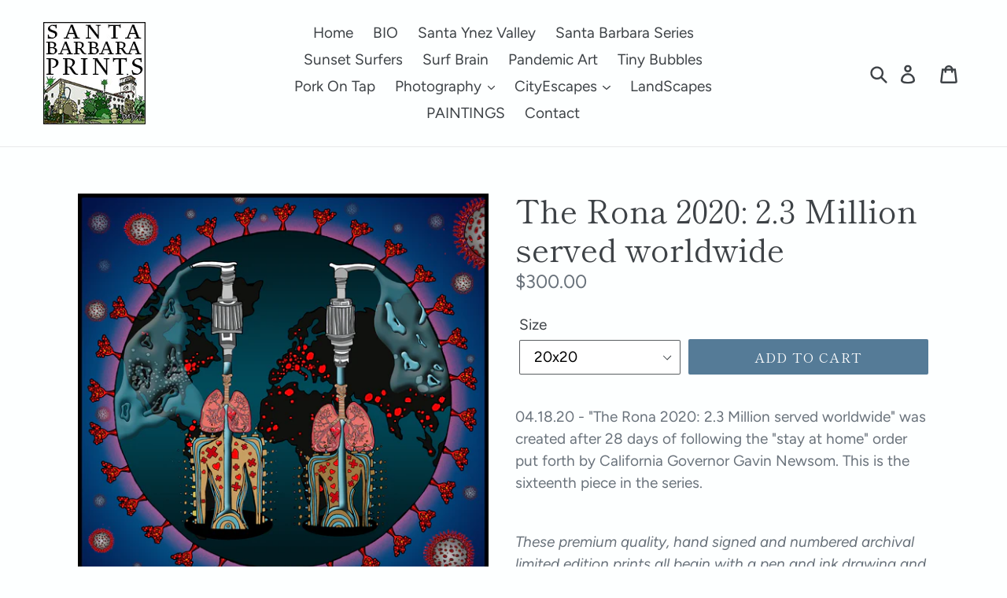

--- FILE ---
content_type: text/html; charset=utf-8
request_url: https://santabarbaraprints.com/products/the-rona-2020-2-3-million-served-worldwide
body_size: 17718
content:
<!doctype html>
<!--[if IE 9]> <html class="ie9 no-js" lang="en"> <![endif]-->
<!--[if (gt IE 9)|!(IE)]><!--> <html class="no-js" lang="en"> <!--<![endif]-->
<head>
  <meta charset="utf-8">
  <meta http-equiv="X-UA-Compatible" content="IE=edge,chrome=1">
  <meta name="viewport" content="width=device-width,initial-scale=1">
  <meta name="theme-color" content="#557b97">
  <link rel="canonical" href="https://santabarbaraprints.com/products/the-rona-2020-2-3-million-served-worldwide"><title>The Rona 2020: 2.3 Million served worldwide
&ndash; santabarbaraprints</title><meta name="description" content="04.18.20 - &quot;The Rona 2020: 2.3 Million served worldwide&quot; was created after 28 days of following the &quot;stay at home&quot; order put forth by California Governor Gavin Newsom. This is the sixteenth piece in the series. These premium quality, hand signed and numbered archival limited edition prints all begin with a pen and ink "><!-- /snippets/social-meta-tags.liquid -->




<meta property="og:site_name" content="santabarbaraprints">
<meta property="og:url" content="https://santabarbaraprints.com/products/the-rona-2020-2-3-million-served-worldwide">
<meta property="og:title" content="The Rona 2020: 2.3 Million served worldwide">
<meta property="og:type" content="product">
<meta property="og:description" content="04.18.20 - &quot;The Rona 2020: 2.3 Million served worldwide&quot; was created after 28 days of following the &quot;stay at home&quot; order put forth by California Governor Gavin Newsom. This is the sixteenth piece in the series. These premium quality, hand signed and numbered archival limited edition prints all begin with a pen and ink ">

  <meta property="og:price:amount" content="150.00">
  <meta property="og:price:currency" content="USD">

<meta property="og:image" content="http://santabarbaraprints.com/cdn/shop/products/2020-04-19-therona16-2pnt3miliona2048_1200x1200.jpg?v=1587375705">
<meta property="og:image:secure_url" content="https://santabarbaraprints.com/cdn/shop/products/2020-04-19-therona16-2pnt3miliona2048_1200x1200.jpg?v=1587375705">


<meta name="twitter:card" content="summary_large_image">
<meta name="twitter:title" content="The Rona 2020: 2.3 Million served worldwide">
<meta name="twitter:description" content="04.18.20 - &quot;The Rona 2020: 2.3 Million served worldwide&quot; was created after 28 days of following the &quot;stay at home&quot; order put forth by California Governor Gavin Newsom. This is the sixteenth piece in the series. These premium quality, hand signed and numbered archival limited edition prints all begin with a pen and ink ">


  <link href="//santabarbaraprints.com/cdn/shop/t/1/assets/theme.scss.css?v=97833975084658421721759252133" rel="stylesheet" type="text/css" media="all" />

  <script>
    var theme = {
      strings: {
        addToCart: "Add to cart",
        soldOut: "Sold out",
        unavailable: "Unavailable",
        regularPrice: "Regular price",
        sale: "Sale",
        showMore: "Show More",
        showLess: "Show Less",
        addressError: "Error looking up that address",
        addressNoResults: "No results for that address",
        addressQueryLimit: "You have exceeded the Google API usage limit. Consider upgrading to a \u003ca href=\"https:\/\/developers.google.com\/maps\/premium\/usage-limits\"\u003ePremium Plan\u003c\/a\u003e.",
        authError: "There was a problem authenticating your Google Maps account.",
        newWindow: "Opens in a new window.",
        external: "Opens external website.",
        newWindowExternal: "Opens external website in a new window."
      },
      moneyFormat: "${{amount}}"
    }

    document.documentElement.className = document.documentElement.className.replace('no-js', 'js');
  </script>

  <!--[if (lte IE 9) ]><script src="//santabarbaraprints.com/cdn/shop/t/1/assets/match-media.min.js?v=22265819453975888031528232792" type="text/javascript"></script><![endif]--><!--[if (gt IE 9)|!(IE)]><!--><script src="//santabarbaraprints.com/cdn/shop/t/1/assets/lazysizes.js?v=68441465964607740661528232792" async="async"></script><!--<![endif]-->
  <!--[if lte IE 9]><script src="//santabarbaraprints.com/cdn/shop/t/1/assets/lazysizes.min.js?v=58"></script><![endif]-->

  <!--[if (gt IE 9)|!(IE)]><!--><script src="//santabarbaraprints.com/cdn/shop/t/1/assets/vendor.js?v=121857302354663160541528232792" defer="defer"></script><!--<![endif]-->
  <!--[if lte IE 9]><script src="//santabarbaraprints.com/cdn/shop/t/1/assets/vendor.js?v=121857302354663160541528232792"></script><![endif]-->

  <!--[if (gt IE 9)|!(IE)]><!--><script src="//santabarbaraprints.com/cdn/shop/t/1/assets/theme.js?v=12289040492031212271639407806" defer="defer"></script><!--<![endif]-->
  <!--[if lte IE 9]><script src="//santabarbaraprints.com/cdn/shop/t/1/assets/theme.js?v=12289040492031212271639407806"></script><![endif]-->

  <script>window.performance && window.performance.mark && window.performance.mark('shopify.content_for_header.start');</script><meta id="shopify-digital-wallet" name="shopify-digital-wallet" content="/10473766970/digital_wallets/dialog">
<meta name="shopify-checkout-api-token" content="c89efc462c2395d917f1d6c3d332d6e6">
<meta id="in-context-paypal-metadata" data-shop-id="10473766970" data-venmo-supported="false" data-environment="production" data-locale="en_US" data-paypal-v4="true" data-currency="USD">
<link rel="alternate" type="application/json+oembed" href="https://santabarbaraprints.com/products/the-rona-2020-2-3-million-served-worldwide.oembed">
<script async="async" src="/checkouts/internal/preloads.js?locale=en-US"></script>
<link rel="preconnect" href="https://shop.app" crossorigin="anonymous">
<script async="async" src="https://shop.app/checkouts/internal/preloads.js?locale=en-US&shop_id=10473766970" crossorigin="anonymous"></script>
<script id="apple-pay-shop-capabilities" type="application/json">{"shopId":10473766970,"countryCode":"US","currencyCode":"USD","merchantCapabilities":["supports3DS"],"merchantId":"gid:\/\/shopify\/Shop\/10473766970","merchantName":"santabarbaraprints","requiredBillingContactFields":["postalAddress","email"],"requiredShippingContactFields":["postalAddress","email"],"shippingType":"shipping","supportedNetworks":["visa","masterCard","amex","discover","elo","jcb"],"total":{"type":"pending","label":"santabarbaraprints","amount":"1.00"},"shopifyPaymentsEnabled":true,"supportsSubscriptions":true}</script>
<script id="shopify-features" type="application/json">{"accessToken":"c89efc462c2395d917f1d6c3d332d6e6","betas":["rich-media-storefront-analytics"],"domain":"santabarbaraprints.com","predictiveSearch":true,"shopId":10473766970,"locale":"en"}</script>
<script>var Shopify = Shopify || {};
Shopify.shop = "santabarbaraprints.myshopify.com";
Shopify.locale = "en";
Shopify.currency = {"active":"USD","rate":"1.0"};
Shopify.country = "US";
Shopify.theme = {"name":"Debut","id":35726098490,"schema_name":"Debut","schema_version":"5.0.0","theme_store_id":796,"role":"main"};
Shopify.theme.handle = "null";
Shopify.theme.style = {"id":null,"handle":null};
Shopify.cdnHost = "santabarbaraprints.com/cdn";
Shopify.routes = Shopify.routes || {};
Shopify.routes.root = "/";</script>
<script type="module">!function(o){(o.Shopify=o.Shopify||{}).modules=!0}(window);</script>
<script>!function(o){function n(){var o=[];function n(){o.push(Array.prototype.slice.apply(arguments))}return n.q=o,n}var t=o.Shopify=o.Shopify||{};t.loadFeatures=n(),t.autoloadFeatures=n()}(window);</script>
<script>
  window.ShopifyPay = window.ShopifyPay || {};
  window.ShopifyPay.apiHost = "shop.app\/pay";
  window.ShopifyPay.redirectState = null;
</script>
<script id="shop-js-analytics" type="application/json">{"pageType":"product"}</script>
<script defer="defer" async type="module" src="//santabarbaraprints.com/cdn/shopifycloud/shop-js/modules/v2/client.init-shop-cart-sync_C5BV16lS.en.esm.js"></script>
<script defer="defer" async type="module" src="//santabarbaraprints.com/cdn/shopifycloud/shop-js/modules/v2/chunk.common_CygWptCX.esm.js"></script>
<script type="module">
  await import("//santabarbaraprints.com/cdn/shopifycloud/shop-js/modules/v2/client.init-shop-cart-sync_C5BV16lS.en.esm.js");
await import("//santabarbaraprints.com/cdn/shopifycloud/shop-js/modules/v2/chunk.common_CygWptCX.esm.js");

  window.Shopify.SignInWithShop?.initShopCartSync?.({"fedCMEnabled":true,"windoidEnabled":true});

</script>
<script>
  window.Shopify = window.Shopify || {};
  if (!window.Shopify.featureAssets) window.Shopify.featureAssets = {};
  window.Shopify.featureAssets['shop-js'] = {"shop-cart-sync":["modules/v2/client.shop-cart-sync_ZFArdW7E.en.esm.js","modules/v2/chunk.common_CygWptCX.esm.js"],"init-fed-cm":["modules/v2/client.init-fed-cm_CmiC4vf6.en.esm.js","modules/v2/chunk.common_CygWptCX.esm.js"],"shop-button":["modules/v2/client.shop-button_tlx5R9nI.en.esm.js","modules/v2/chunk.common_CygWptCX.esm.js"],"shop-cash-offers":["modules/v2/client.shop-cash-offers_DOA2yAJr.en.esm.js","modules/v2/chunk.common_CygWptCX.esm.js","modules/v2/chunk.modal_D71HUcav.esm.js"],"init-windoid":["modules/v2/client.init-windoid_sURxWdc1.en.esm.js","modules/v2/chunk.common_CygWptCX.esm.js"],"shop-toast-manager":["modules/v2/client.shop-toast-manager_ClPi3nE9.en.esm.js","modules/v2/chunk.common_CygWptCX.esm.js"],"init-shop-email-lookup-coordinator":["modules/v2/client.init-shop-email-lookup-coordinator_B8hsDcYM.en.esm.js","modules/v2/chunk.common_CygWptCX.esm.js"],"init-shop-cart-sync":["modules/v2/client.init-shop-cart-sync_C5BV16lS.en.esm.js","modules/v2/chunk.common_CygWptCX.esm.js"],"avatar":["modules/v2/client.avatar_BTnouDA3.en.esm.js"],"pay-button":["modules/v2/client.pay-button_FdsNuTd3.en.esm.js","modules/v2/chunk.common_CygWptCX.esm.js"],"init-customer-accounts":["modules/v2/client.init-customer-accounts_DxDtT_ad.en.esm.js","modules/v2/client.shop-login-button_C5VAVYt1.en.esm.js","modules/v2/chunk.common_CygWptCX.esm.js","modules/v2/chunk.modal_D71HUcav.esm.js"],"init-shop-for-new-customer-accounts":["modules/v2/client.init-shop-for-new-customer-accounts_ChsxoAhi.en.esm.js","modules/v2/client.shop-login-button_C5VAVYt1.en.esm.js","modules/v2/chunk.common_CygWptCX.esm.js","modules/v2/chunk.modal_D71HUcav.esm.js"],"shop-login-button":["modules/v2/client.shop-login-button_C5VAVYt1.en.esm.js","modules/v2/chunk.common_CygWptCX.esm.js","modules/v2/chunk.modal_D71HUcav.esm.js"],"init-customer-accounts-sign-up":["modules/v2/client.init-customer-accounts-sign-up_CPSyQ0Tj.en.esm.js","modules/v2/client.shop-login-button_C5VAVYt1.en.esm.js","modules/v2/chunk.common_CygWptCX.esm.js","modules/v2/chunk.modal_D71HUcav.esm.js"],"shop-follow-button":["modules/v2/client.shop-follow-button_Cva4Ekp9.en.esm.js","modules/v2/chunk.common_CygWptCX.esm.js","modules/v2/chunk.modal_D71HUcav.esm.js"],"checkout-modal":["modules/v2/client.checkout-modal_BPM8l0SH.en.esm.js","modules/v2/chunk.common_CygWptCX.esm.js","modules/v2/chunk.modal_D71HUcav.esm.js"],"lead-capture":["modules/v2/client.lead-capture_Bi8yE_yS.en.esm.js","modules/v2/chunk.common_CygWptCX.esm.js","modules/v2/chunk.modal_D71HUcav.esm.js"],"shop-login":["modules/v2/client.shop-login_D6lNrXab.en.esm.js","modules/v2/chunk.common_CygWptCX.esm.js","modules/v2/chunk.modal_D71HUcav.esm.js"],"payment-terms":["modules/v2/client.payment-terms_CZxnsJam.en.esm.js","modules/v2/chunk.common_CygWptCX.esm.js","modules/v2/chunk.modal_D71HUcav.esm.js"]};
</script>
<script id="__st">var __st={"a":10473766970,"offset":-28800,"reqid":"fd29ca5e-054a-4031-ab63-81ab746e5d5f-1768694079","pageurl":"santabarbaraprints.com\/products\/the-rona-2020-2-3-million-served-worldwide","u":"f03d0fdf21ab","p":"product","rtyp":"product","rid":4431989637178};</script>
<script>window.ShopifyPaypalV4VisibilityTracking = true;</script>
<script id="captcha-bootstrap">!function(){'use strict';const t='contact',e='account',n='new_comment',o=[[t,t],['blogs',n],['comments',n],[t,'customer']],c=[[e,'customer_login'],[e,'guest_login'],[e,'recover_customer_password'],[e,'create_customer']],r=t=>t.map((([t,e])=>`form[action*='/${t}']:not([data-nocaptcha='true']) input[name='form_type'][value='${e}']`)).join(','),a=t=>()=>t?[...document.querySelectorAll(t)].map((t=>t.form)):[];function s(){const t=[...o],e=r(t);return a(e)}const i='password',u='form_key',d=['recaptcha-v3-token','g-recaptcha-response','h-captcha-response',i],f=()=>{try{return window.sessionStorage}catch{return}},m='__shopify_v',_=t=>t.elements[u];function p(t,e,n=!1){try{const o=window.sessionStorage,c=JSON.parse(o.getItem(e)),{data:r}=function(t){const{data:e,action:n}=t;return t[m]||n?{data:e,action:n}:{data:t,action:n}}(c);for(const[e,n]of Object.entries(r))t.elements[e]&&(t.elements[e].value=n);n&&o.removeItem(e)}catch(o){console.error('form repopulation failed',{error:o})}}const l='form_type',E='cptcha';function T(t){t.dataset[E]=!0}const w=window,h=w.document,L='Shopify',v='ce_forms',y='captcha';let A=!1;((t,e)=>{const n=(g='f06e6c50-85a8-45c8-87d0-21a2b65856fe',I='https://cdn.shopify.com/shopifycloud/storefront-forms-hcaptcha/ce_storefront_forms_captcha_hcaptcha.v1.5.2.iife.js',D={infoText:'Protected by hCaptcha',privacyText:'Privacy',termsText:'Terms'},(t,e,n)=>{const o=w[L][v],c=o.bindForm;if(c)return c(t,g,e,D).then(n);var r;o.q.push([[t,g,e,D],n]),r=I,A||(h.body.append(Object.assign(h.createElement('script'),{id:'captcha-provider',async:!0,src:r})),A=!0)});var g,I,D;w[L]=w[L]||{},w[L][v]=w[L][v]||{},w[L][v].q=[],w[L][y]=w[L][y]||{},w[L][y].protect=function(t,e){n(t,void 0,e),T(t)},Object.freeze(w[L][y]),function(t,e,n,w,h,L){const[v,y,A,g]=function(t,e,n){const i=e?o:[],u=t?c:[],d=[...i,...u],f=r(d),m=r(i),_=r(d.filter((([t,e])=>n.includes(e))));return[a(f),a(m),a(_),s()]}(w,h,L),I=t=>{const e=t.target;return e instanceof HTMLFormElement?e:e&&e.form},D=t=>v().includes(t);t.addEventListener('submit',(t=>{const e=I(t);if(!e)return;const n=D(e)&&!e.dataset.hcaptchaBound&&!e.dataset.recaptchaBound,o=_(e),c=g().includes(e)&&(!o||!o.value);(n||c)&&t.preventDefault(),c&&!n&&(function(t){try{if(!f())return;!function(t){const e=f();if(!e)return;const n=_(t);if(!n)return;const o=n.value;o&&e.removeItem(o)}(t);const e=Array.from(Array(32),(()=>Math.random().toString(36)[2])).join('');!function(t,e){_(t)||t.append(Object.assign(document.createElement('input'),{type:'hidden',name:u})),t.elements[u].value=e}(t,e),function(t,e){const n=f();if(!n)return;const o=[...t.querySelectorAll(`input[type='${i}']`)].map((({name:t})=>t)),c=[...d,...o],r={};for(const[a,s]of new FormData(t).entries())c.includes(a)||(r[a]=s);n.setItem(e,JSON.stringify({[m]:1,action:t.action,data:r}))}(t,e)}catch(e){console.error('failed to persist form',e)}}(e),e.submit())}));const S=(t,e)=>{t&&!t.dataset[E]&&(n(t,e.some((e=>e===t))),T(t))};for(const o of['focusin','change'])t.addEventListener(o,(t=>{const e=I(t);D(e)&&S(e,y())}));const B=e.get('form_key'),M=e.get(l),P=B&&M;t.addEventListener('DOMContentLoaded',(()=>{const t=y();if(P)for(const e of t)e.elements[l].value===M&&p(e,B);[...new Set([...A(),...v().filter((t=>'true'===t.dataset.shopifyCaptcha))])].forEach((e=>S(e,t)))}))}(h,new URLSearchParams(w.location.search),n,t,e,['guest_login'])})(!0,!0)}();</script>
<script integrity="sha256-4kQ18oKyAcykRKYeNunJcIwy7WH5gtpwJnB7kiuLZ1E=" data-source-attribution="shopify.loadfeatures" defer="defer" src="//santabarbaraprints.com/cdn/shopifycloud/storefront/assets/storefront/load_feature-a0a9edcb.js" crossorigin="anonymous"></script>
<script crossorigin="anonymous" defer="defer" src="//santabarbaraprints.com/cdn/shopifycloud/storefront/assets/shopify_pay/storefront-65b4c6d7.js?v=20250812"></script>
<script data-source-attribution="shopify.dynamic_checkout.dynamic.init">var Shopify=Shopify||{};Shopify.PaymentButton=Shopify.PaymentButton||{isStorefrontPortableWallets:!0,init:function(){window.Shopify.PaymentButton.init=function(){};var t=document.createElement("script");t.src="https://santabarbaraprints.com/cdn/shopifycloud/portable-wallets/latest/portable-wallets.en.js",t.type="module",document.head.appendChild(t)}};
</script>
<script data-source-attribution="shopify.dynamic_checkout.buyer_consent">
  function portableWalletsHideBuyerConsent(e){var t=document.getElementById("shopify-buyer-consent"),n=document.getElementById("shopify-subscription-policy-button");t&&n&&(t.classList.add("hidden"),t.setAttribute("aria-hidden","true"),n.removeEventListener("click",e))}function portableWalletsShowBuyerConsent(e){var t=document.getElementById("shopify-buyer-consent"),n=document.getElementById("shopify-subscription-policy-button");t&&n&&(t.classList.remove("hidden"),t.removeAttribute("aria-hidden"),n.addEventListener("click",e))}window.Shopify?.PaymentButton&&(window.Shopify.PaymentButton.hideBuyerConsent=portableWalletsHideBuyerConsent,window.Shopify.PaymentButton.showBuyerConsent=portableWalletsShowBuyerConsent);
</script>
<script data-source-attribution="shopify.dynamic_checkout.cart.bootstrap">document.addEventListener("DOMContentLoaded",(function(){function t(){return document.querySelector("shopify-accelerated-checkout-cart, shopify-accelerated-checkout")}if(t())Shopify.PaymentButton.init();else{new MutationObserver((function(e,n){t()&&(Shopify.PaymentButton.init(),n.disconnect())})).observe(document.body,{childList:!0,subtree:!0})}}));
</script>
<link id="shopify-accelerated-checkout-styles" rel="stylesheet" media="screen" href="https://santabarbaraprints.com/cdn/shopifycloud/portable-wallets/latest/accelerated-checkout-backwards-compat.css" crossorigin="anonymous">
<style id="shopify-accelerated-checkout-cart">
        #shopify-buyer-consent {
  margin-top: 1em;
  display: inline-block;
  width: 100%;
}

#shopify-buyer-consent.hidden {
  display: none;
}

#shopify-subscription-policy-button {
  background: none;
  border: none;
  padding: 0;
  text-decoration: underline;
  font-size: inherit;
  cursor: pointer;
}

#shopify-subscription-policy-button::before {
  box-shadow: none;
}

      </style>

<script>window.performance && window.performance.mark && window.performance.mark('shopify.content_for_header.end');</script>
  <script async src="https://disablerightclick.upsell-apps.com/script_tag.js?shop=santabarbaraprints.myshopify.com"></script>
<link href="https://monorail-edge.shopifysvc.com" rel="dns-prefetch">
<script>(function(){if ("sendBeacon" in navigator && "performance" in window) {try {var session_token_from_headers = performance.getEntriesByType('navigation')[0].serverTiming.find(x => x.name == '_s').description;} catch {var session_token_from_headers = undefined;}var session_cookie_matches = document.cookie.match(/_shopify_s=([^;]*)/);var session_token_from_cookie = session_cookie_matches && session_cookie_matches.length === 2 ? session_cookie_matches[1] : "";var session_token = session_token_from_headers || session_token_from_cookie || "";function handle_abandonment_event(e) {var entries = performance.getEntries().filter(function(entry) {return /monorail-edge.shopifysvc.com/.test(entry.name);});if (!window.abandonment_tracked && entries.length === 0) {window.abandonment_tracked = true;var currentMs = Date.now();var navigation_start = performance.timing.navigationStart;var payload = {shop_id: 10473766970,url: window.location.href,navigation_start,duration: currentMs - navigation_start,session_token,page_type: "product"};window.navigator.sendBeacon("https://monorail-edge.shopifysvc.com/v1/produce", JSON.stringify({schema_id: "online_store_buyer_site_abandonment/1.1",payload: payload,metadata: {event_created_at_ms: currentMs,event_sent_at_ms: currentMs}}));}}window.addEventListener('pagehide', handle_abandonment_event);}}());</script>
<script id="web-pixels-manager-setup">(function e(e,d,r,n,o){if(void 0===o&&(o={}),!Boolean(null===(a=null===(i=window.Shopify)||void 0===i?void 0:i.analytics)||void 0===a?void 0:a.replayQueue)){var i,a;window.Shopify=window.Shopify||{};var t=window.Shopify;t.analytics=t.analytics||{};var s=t.analytics;s.replayQueue=[],s.publish=function(e,d,r){return s.replayQueue.push([e,d,r]),!0};try{self.performance.mark("wpm:start")}catch(e){}var l=function(){var e={modern:/Edge?\/(1{2}[4-9]|1[2-9]\d|[2-9]\d{2}|\d{4,})\.\d+(\.\d+|)|Firefox\/(1{2}[4-9]|1[2-9]\d|[2-9]\d{2}|\d{4,})\.\d+(\.\d+|)|Chrom(ium|e)\/(9{2}|\d{3,})\.\d+(\.\d+|)|(Maci|X1{2}).+ Version\/(15\.\d+|(1[6-9]|[2-9]\d|\d{3,})\.\d+)([,.]\d+|)( \(\w+\)|)( Mobile\/\w+|) Safari\/|Chrome.+OPR\/(9{2}|\d{3,})\.\d+\.\d+|(CPU[ +]OS|iPhone[ +]OS|CPU[ +]iPhone|CPU IPhone OS|CPU iPad OS)[ +]+(15[._]\d+|(1[6-9]|[2-9]\d|\d{3,})[._]\d+)([._]\d+|)|Android:?[ /-](13[3-9]|1[4-9]\d|[2-9]\d{2}|\d{4,})(\.\d+|)(\.\d+|)|Android.+Firefox\/(13[5-9]|1[4-9]\d|[2-9]\d{2}|\d{4,})\.\d+(\.\d+|)|Android.+Chrom(ium|e)\/(13[3-9]|1[4-9]\d|[2-9]\d{2}|\d{4,})\.\d+(\.\d+|)|SamsungBrowser\/([2-9]\d|\d{3,})\.\d+/,legacy:/Edge?\/(1[6-9]|[2-9]\d|\d{3,})\.\d+(\.\d+|)|Firefox\/(5[4-9]|[6-9]\d|\d{3,})\.\d+(\.\d+|)|Chrom(ium|e)\/(5[1-9]|[6-9]\d|\d{3,})\.\d+(\.\d+|)([\d.]+$|.*Safari\/(?![\d.]+ Edge\/[\d.]+$))|(Maci|X1{2}).+ Version\/(10\.\d+|(1[1-9]|[2-9]\d|\d{3,})\.\d+)([,.]\d+|)( \(\w+\)|)( Mobile\/\w+|) Safari\/|Chrome.+OPR\/(3[89]|[4-9]\d|\d{3,})\.\d+\.\d+|(CPU[ +]OS|iPhone[ +]OS|CPU[ +]iPhone|CPU IPhone OS|CPU iPad OS)[ +]+(10[._]\d+|(1[1-9]|[2-9]\d|\d{3,})[._]\d+)([._]\d+|)|Android:?[ /-](13[3-9]|1[4-9]\d|[2-9]\d{2}|\d{4,})(\.\d+|)(\.\d+|)|Mobile Safari.+OPR\/([89]\d|\d{3,})\.\d+\.\d+|Android.+Firefox\/(13[5-9]|1[4-9]\d|[2-9]\d{2}|\d{4,})\.\d+(\.\d+|)|Android.+Chrom(ium|e)\/(13[3-9]|1[4-9]\d|[2-9]\d{2}|\d{4,})\.\d+(\.\d+|)|Android.+(UC? ?Browser|UCWEB|U3)[ /]?(15\.([5-9]|\d{2,})|(1[6-9]|[2-9]\d|\d{3,})\.\d+)\.\d+|SamsungBrowser\/(5\.\d+|([6-9]|\d{2,})\.\d+)|Android.+MQ{2}Browser\/(14(\.(9|\d{2,})|)|(1[5-9]|[2-9]\d|\d{3,})(\.\d+|))(\.\d+|)|K[Aa][Ii]OS\/(3\.\d+|([4-9]|\d{2,})\.\d+)(\.\d+|)/},d=e.modern,r=e.legacy,n=navigator.userAgent;return n.match(d)?"modern":n.match(r)?"legacy":"unknown"}(),u="modern"===l?"modern":"legacy",c=(null!=n?n:{modern:"",legacy:""})[u],f=function(e){return[e.baseUrl,"/wpm","/b",e.hashVersion,"modern"===e.buildTarget?"m":"l",".js"].join("")}({baseUrl:d,hashVersion:r,buildTarget:u}),m=function(e){var d=e.version,r=e.bundleTarget,n=e.surface,o=e.pageUrl,i=e.monorailEndpoint;return{emit:function(e){var a=e.status,t=e.errorMsg,s=(new Date).getTime(),l=JSON.stringify({metadata:{event_sent_at_ms:s},events:[{schema_id:"web_pixels_manager_load/3.1",payload:{version:d,bundle_target:r,page_url:o,status:a,surface:n,error_msg:t},metadata:{event_created_at_ms:s}}]});if(!i)return console&&console.warn&&console.warn("[Web Pixels Manager] No Monorail endpoint provided, skipping logging."),!1;try{return self.navigator.sendBeacon.bind(self.navigator)(i,l)}catch(e){}var u=new XMLHttpRequest;try{return u.open("POST",i,!0),u.setRequestHeader("Content-Type","text/plain"),u.send(l),!0}catch(e){return console&&console.warn&&console.warn("[Web Pixels Manager] Got an unhandled error while logging to Monorail."),!1}}}}({version:r,bundleTarget:l,surface:e.surface,pageUrl:self.location.href,monorailEndpoint:e.monorailEndpoint});try{o.browserTarget=l,function(e){var d=e.src,r=e.async,n=void 0===r||r,o=e.onload,i=e.onerror,a=e.sri,t=e.scriptDataAttributes,s=void 0===t?{}:t,l=document.createElement("script"),u=document.querySelector("head"),c=document.querySelector("body");if(l.async=n,l.src=d,a&&(l.integrity=a,l.crossOrigin="anonymous"),s)for(var f in s)if(Object.prototype.hasOwnProperty.call(s,f))try{l.dataset[f]=s[f]}catch(e){}if(o&&l.addEventListener("load",o),i&&l.addEventListener("error",i),u)u.appendChild(l);else{if(!c)throw new Error("Did not find a head or body element to append the script");c.appendChild(l)}}({src:f,async:!0,onload:function(){if(!function(){var e,d;return Boolean(null===(d=null===(e=window.Shopify)||void 0===e?void 0:e.analytics)||void 0===d?void 0:d.initialized)}()){var d=window.webPixelsManager.init(e)||void 0;if(d){var r=window.Shopify.analytics;r.replayQueue.forEach((function(e){var r=e[0],n=e[1],o=e[2];d.publishCustomEvent(r,n,o)})),r.replayQueue=[],r.publish=d.publishCustomEvent,r.visitor=d.visitor,r.initialized=!0}}},onerror:function(){return m.emit({status:"failed",errorMsg:"".concat(f," has failed to load")})},sri:function(e){var d=/^sha384-[A-Za-z0-9+/=]+$/;return"string"==typeof e&&d.test(e)}(c)?c:"",scriptDataAttributes:o}),m.emit({status:"loading"})}catch(e){m.emit({status:"failed",errorMsg:(null==e?void 0:e.message)||"Unknown error"})}}})({shopId: 10473766970,storefrontBaseUrl: "https://santabarbaraprints.com",extensionsBaseUrl: "https://extensions.shopifycdn.com/cdn/shopifycloud/web-pixels-manager",monorailEndpoint: "https://monorail-edge.shopifysvc.com/unstable/produce_batch",surface: "storefront-renderer",enabledBetaFlags: ["2dca8a86"],webPixelsConfigList: [{"id":"62947517","eventPayloadVersion":"v1","runtimeContext":"LAX","scriptVersion":"1","type":"CUSTOM","privacyPurposes":["MARKETING"],"name":"Meta pixel (migrated)"},{"id":"87326909","eventPayloadVersion":"v1","runtimeContext":"LAX","scriptVersion":"1","type":"CUSTOM","privacyPurposes":["ANALYTICS"],"name":"Google Analytics tag (migrated)"},{"id":"shopify-app-pixel","configuration":"{}","eventPayloadVersion":"v1","runtimeContext":"STRICT","scriptVersion":"0450","apiClientId":"shopify-pixel","type":"APP","privacyPurposes":["ANALYTICS","MARKETING"]},{"id":"shopify-custom-pixel","eventPayloadVersion":"v1","runtimeContext":"LAX","scriptVersion":"0450","apiClientId":"shopify-pixel","type":"CUSTOM","privacyPurposes":["ANALYTICS","MARKETING"]}],isMerchantRequest: false,initData: {"shop":{"name":"santabarbaraprints","paymentSettings":{"currencyCode":"USD"},"myshopifyDomain":"santabarbaraprints.myshopify.com","countryCode":"US","storefrontUrl":"https:\/\/santabarbaraprints.com"},"customer":null,"cart":null,"checkout":null,"productVariants":[{"price":{"amount":300.0,"currencyCode":"USD"},"product":{"title":"The Rona 2020: 2.3 Million served worldwide","vendor":"santabarbaraprints","id":"4431989637178","untranslatedTitle":"The Rona 2020: 2.3 Million served worldwide","url":"\/products\/the-rona-2020-2-3-million-served-worldwide","type":"limited edition print"},"id":"31446659465274","image":{"src":"\/\/santabarbaraprints.com\/cdn\/shop\/products\/2020-04-19-therona16-2pnt3miliona2048.jpg?v=1587375705"},"sku":"CV2.3mil","title":"20x20","untranslatedTitle":"20x20"},{"price":{"amount":150.0,"currencyCode":"USD"},"product":{"title":"The Rona 2020: 2.3 Million served worldwide","vendor":"santabarbaraprints","id":"4431989637178","untranslatedTitle":"The Rona 2020: 2.3 Million served worldwide","url":"\/products\/the-rona-2020-2-3-million-served-worldwide","type":"limited edition print"},"id":"31446659498042","image":{"src":"\/\/santabarbaraprints.com\/cdn\/shop\/products\/2020-04-19-therona16-2pnt3miliona2048.jpg?v=1587375705"},"sku":"CV2.3milA","title":"12x12","untranslatedTitle":"12x12"}],"purchasingCompany":null},},"https://santabarbaraprints.com/cdn","fcfee988w5aeb613cpc8e4bc33m6693e112",{"modern":"","legacy":""},{"shopId":"10473766970","storefrontBaseUrl":"https:\/\/santabarbaraprints.com","extensionBaseUrl":"https:\/\/extensions.shopifycdn.com\/cdn\/shopifycloud\/web-pixels-manager","surface":"storefront-renderer","enabledBetaFlags":"[\"2dca8a86\"]","isMerchantRequest":"false","hashVersion":"fcfee988w5aeb613cpc8e4bc33m6693e112","publish":"custom","events":"[[\"page_viewed\",{}],[\"product_viewed\",{\"productVariant\":{\"price\":{\"amount\":300.0,\"currencyCode\":\"USD\"},\"product\":{\"title\":\"The Rona 2020: 2.3 Million served worldwide\",\"vendor\":\"santabarbaraprints\",\"id\":\"4431989637178\",\"untranslatedTitle\":\"The Rona 2020: 2.3 Million served worldwide\",\"url\":\"\/products\/the-rona-2020-2-3-million-served-worldwide\",\"type\":\"limited edition print\"},\"id\":\"31446659465274\",\"image\":{\"src\":\"\/\/santabarbaraprints.com\/cdn\/shop\/products\/2020-04-19-therona16-2pnt3miliona2048.jpg?v=1587375705\"},\"sku\":\"CV2.3mil\",\"title\":\"20x20\",\"untranslatedTitle\":\"20x20\"}}]]"});</script><script>
  window.ShopifyAnalytics = window.ShopifyAnalytics || {};
  window.ShopifyAnalytics.meta = window.ShopifyAnalytics.meta || {};
  window.ShopifyAnalytics.meta.currency = 'USD';
  var meta = {"product":{"id":4431989637178,"gid":"gid:\/\/shopify\/Product\/4431989637178","vendor":"santabarbaraprints","type":"limited edition print","handle":"the-rona-2020-2-3-million-served-worldwide","variants":[{"id":31446659465274,"price":30000,"name":"The Rona 2020: 2.3 Million served worldwide - 20x20","public_title":"20x20","sku":"CV2.3mil"},{"id":31446659498042,"price":15000,"name":"The Rona 2020: 2.3 Million served worldwide - 12x12","public_title":"12x12","sku":"CV2.3milA"}],"remote":false},"page":{"pageType":"product","resourceType":"product","resourceId":4431989637178,"requestId":"fd29ca5e-054a-4031-ab63-81ab746e5d5f-1768694079"}};
  for (var attr in meta) {
    window.ShopifyAnalytics.meta[attr] = meta[attr];
  }
</script>
<script class="analytics">
  (function () {
    var customDocumentWrite = function(content) {
      var jquery = null;

      if (window.jQuery) {
        jquery = window.jQuery;
      } else if (window.Checkout && window.Checkout.$) {
        jquery = window.Checkout.$;
      }

      if (jquery) {
        jquery('body').append(content);
      }
    };

    var hasLoggedConversion = function(token) {
      if (token) {
        return document.cookie.indexOf('loggedConversion=' + token) !== -1;
      }
      return false;
    }

    var setCookieIfConversion = function(token) {
      if (token) {
        var twoMonthsFromNow = new Date(Date.now());
        twoMonthsFromNow.setMonth(twoMonthsFromNow.getMonth() + 2);

        document.cookie = 'loggedConversion=' + token + '; expires=' + twoMonthsFromNow;
      }
    }

    var trekkie = window.ShopifyAnalytics.lib = window.trekkie = window.trekkie || [];
    if (trekkie.integrations) {
      return;
    }
    trekkie.methods = [
      'identify',
      'page',
      'ready',
      'track',
      'trackForm',
      'trackLink'
    ];
    trekkie.factory = function(method) {
      return function() {
        var args = Array.prototype.slice.call(arguments);
        args.unshift(method);
        trekkie.push(args);
        return trekkie;
      };
    };
    for (var i = 0; i < trekkie.methods.length; i++) {
      var key = trekkie.methods[i];
      trekkie[key] = trekkie.factory(key);
    }
    trekkie.load = function(config) {
      trekkie.config = config || {};
      trekkie.config.initialDocumentCookie = document.cookie;
      var first = document.getElementsByTagName('script')[0];
      var script = document.createElement('script');
      script.type = 'text/javascript';
      script.onerror = function(e) {
        var scriptFallback = document.createElement('script');
        scriptFallback.type = 'text/javascript';
        scriptFallback.onerror = function(error) {
                var Monorail = {
      produce: function produce(monorailDomain, schemaId, payload) {
        var currentMs = new Date().getTime();
        var event = {
          schema_id: schemaId,
          payload: payload,
          metadata: {
            event_created_at_ms: currentMs,
            event_sent_at_ms: currentMs
          }
        };
        return Monorail.sendRequest("https://" + monorailDomain + "/v1/produce", JSON.stringify(event));
      },
      sendRequest: function sendRequest(endpointUrl, payload) {
        // Try the sendBeacon API
        if (window && window.navigator && typeof window.navigator.sendBeacon === 'function' && typeof window.Blob === 'function' && !Monorail.isIos12()) {
          var blobData = new window.Blob([payload], {
            type: 'text/plain'
          });

          if (window.navigator.sendBeacon(endpointUrl, blobData)) {
            return true;
          } // sendBeacon was not successful

        } // XHR beacon

        var xhr = new XMLHttpRequest();

        try {
          xhr.open('POST', endpointUrl);
          xhr.setRequestHeader('Content-Type', 'text/plain');
          xhr.send(payload);
        } catch (e) {
          console.log(e);
        }

        return false;
      },
      isIos12: function isIos12() {
        return window.navigator.userAgent.lastIndexOf('iPhone; CPU iPhone OS 12_') !== -1 || window.navigator.userAgent.lastIndexOf('iPad; CPU OS 12_') !== -1;
      }
    };
    Monorail.produce('monorail-edge.shopifysvc.com',
      'trekkie_storefront_load_errors/1.1',
      {shop_id: 10473766970,
      theme_id: 35726098490,
      app_name: "storefront",
      context_url: window.location.href,
      source_url: "//santabarbaraprints.com/cdn/s/trekkie.storefront.cd680fe47e6c39ca5d5df5f0a32d569bc48c0f27.min.js"});

        };
        scriptFallback.async = true;
        scriptFallback.src = '//santabarbaraprints.com/cdn/s/trekkie.storefront.cd680fe47e6c39ca5d5df5f0a32d569bc48c0f27.min.js';
        first.parentNode.insertBefore(scriptFallback, first);
      };
      script.async = true;
      script.src = '//santabarbaraprints.com/cdn/s/trekkie.storefront.cd680fe47e6c39ca5d5df5f0a32d569bc48c0f27.min.js';
      first.parentNode.insertBefore(script, first);
    };
    trekkie.load(
      {"Trekkie":{"appName":"storefront","development":false,"defaultAttributes":{"shopId":10473766970,"isMerchantRequest":null,"themeId":35726098490,"themeCityHash":"5607097623625518048","contentLanguage":"en","currency":"USD","eventMetadataId":"98399557-99b2-45da-86e3-a1daec380409"},"isServerSideCookieWritingEnabled":true,"monorailRegion":"shop_domain","enabledBetaFlags":["65f19447"]},"Session Attribution":{},"S2S":{"facebookCapiEnabled":false,"source":"trekkie-storefront-renderer","apiClientId":580111}}
    );

    var loaded = false;
    trekkie.ready(function() {
      if (loaded) return;
      loaded = true;

      window.ShopifyAnalytics.lib = window.trekkie;

      var originalDocumentWrite = document.write;
      document.write = customDocumentWrite;
      try { window.ShopifyAnalytics.merchantGoogleAnalytics.call(this); } catch(error) {};
      document.write = originalDocumentWrite;

      window.ShopifyAnalytics.lib.page(null,{"pageType":"product","resourceType":"product","resourceId":4431989637178,"requestId":"fd29ca5e-054a-4031-ab63-81ab746e5d5f-1768694079","shopifyEmitted":true});

      var match = window.location.pathname.match(/checkouts\/(.+)\/(thank_you|post_purchase)/)
      var token = match? match[1]: undefined;
      if (!hasLoggedConversion(token)) {
        setCookieIfConversion(token);
        window.ShopifyAnalytics.lib.track("Viewed Product",{"currency":"USD","variantId":31446659465274,"productId":4431989637178,"productGid":"gid:\/\/shopify\/Product\/4431989637178","name":"The Rona 2020: 2.3 Million served worldwide - 20x20","price":"300.00","sku":"CV2.3mil","brand":"santabarbaraprints","variant":"20x20","category":"limited edition print","nonInteraction":true,"remote":false},undefined,undefined,{"shopifyEmitted":true});
      window.ShopifyAnalytics.lib.track("monorail:\/\/trekkie_storefront_viewed_product\/1.1",{"currency":"USD","variantId":31446659465274,"productId":4431989637178,"productGid":"gid:\/\/shopify\/Product\/4431989637178","name":"The Rona 2020: 2.3 Million served worldwide - 20x20","price":"300.00","sku":"CV2.3mil","brand":"santabarbaraprints","variant":"20x20","category":"limited edition print","nonInteraction":true,"remote":false,"referer":"https:\/\/santabarbaraprints.com\/products\/the-rona-2020-2-3-million-served-worldwide"});
      }
    });


        var eventsListenerScript = document.createElement('script');
        eventsListenerScript.async = true;
        eventsListenerScript.src = "//santabarbaraprints.com/cdn/shopifycloud/storefront/assets/shop_events_listener-3da45d37.js";
        document.getElementsByTagName('head')[0].appendChild(eventsListenerScript);

})();</script>
  <script>
  if (!window.ga || (window.ga && typeof window.ga !== 'function')) {
    window.ga = function ga() {
      (window.ga.q = window.ga.q || []).push(arguments);
      if (window.Shopify && window.Shopify.analytics && typeof window.Shopify.analytics.publish === 'function') {
        window.Shopify.analytics.publish("ga_stub_called", {}, {sendTo: "google_osp_migration"});
      }
      console.error("Shopify's Google Analytics stub called with:", Array.from(arguments), "\nSee https://help.shopify.com/manual/promoting-marketing/pixels/pixel-migration#google for more information.");
    };
    if (window.Shopify && window.Shopify.analytics && typeof window.Shopify.analytics.publish === 'function') {
      window.Shopify.analytics.publish("ga_stub_initialized", {}, {sendTo: "google_osp_migration"});
    }
  }
</script>
<script
  defer
  src="https://santabarbaraprints.com/cdn/shopifycloud/perf-kit/shopify-perf-kit-3.0.4.min.js"
  data-application="storefront-renderer"
  data-shop-id="10473766970"
  data-render-region="gcp-us-central1"
  data-page-type="product"
  data-theme-instance-id="35726098490"
  data-theme-name="Debut"
  data-theme-version="5.0.0"
  data-monorail-region="shop_domain"
  data-resource-timing-sampling-rate="10"
  data-shs="true"
  data-shs-beacon="true"
  data-shs-export-with-fetch="true"
  data-shs-logs-sample-rate="1"
  data-shs-beacon-endpoint="https://santabarbaraprints.com/api/collect"
></script>
</head>

<body class="template-product">

  <a class="in-page-link visually-hidden skip-link" href="#MainContent">Skip to content</a>

  <div id="SearchDrawer" class="search-bar drawer drawer--top" role="dialog" aria-modal="true" aria-label="Search">
    <div class="search-bar__table">
      <div class="search-bar__table-cell search-bar__form-wrapper">
        <form class="search search-bar__form" action="/search" method="get" role="search">
          <input class="search__input search-bar__input" type="search" name="q" value="" placeholder="Search" aria-label="Search">
          <button class="search-bar__submit search__submit btn--link" type="submit">
            <svg aria-hidden="true" focusable="false" role="presentation" class="icon icon-search" viewBox="0 0 37 40"><path d="M35.6 36l-9.8-9.8c4.1-5.4 3.6-13.2-1.3-18.1-5.4-5.4-14.2-5.4-19.7 0-5.4 5.4-5.4 14.2 0 19.7 2.6 2.6 6.1 4.1 9.8 4.1 3 0 5.9-1 8.3-2.8l9.8 9.8c.4.4.9.6 1.4.6s1-.2 1.4-.6c.9-.9.9-2.1.1-2.9zm-20.9-8.2c-2.6 0-5.1-1-7-2.9-3.9-3.9-3.9-10.1 0-14C9.6 9 12.2 8 14.7 8s5.1 1 7 2.9c3.9 3.9 3.9 10.1 0 14-1.9 1.9-4.4 2.9-7 2.9z"/></svg>
            <span class="icon__fallback-text">Submit</span>
          </button>
        </form>
      </div>
      <div class="search-bar__table-cell text-right">
        <button type="button" class="btn--link search-bar__close js-drawer-close">
          <svg aria-hidden="true" focusable="false" role="presentation" class="icon icon-close" viewBox="0 0 37 40"><path d="M21.3 23l11-11c.8-.8.8-2 0-2.8-.8-.8-2-.8-2.8 0l-11 11-11-11c-.8-.8-2-.8-2.8 0-.8.8-.8 2 0 2.8l11 11-11 11c-.8.8-.8 2 0 2.8.4.4.9.6 1.4.6s1-.2 1.4-.6l11-11 11 11c.4.4.9.6 1.4.6s1-.2 1.4-.6c.8-.8.8-2 0-2.8l-11-11z"/></svg>
          <span class="icon__fallback-text">Close search</span>
        </button>
      </div>
    </div>
  </div>

  <div id="shopify-section-header" class="shopify-section">

<div data-section-id="header" data-section-type="header-section">
  

  <header class="site-header border-bottom logo--left" role="banner">
    <div class="grid grid--no-gutters grid--table site-header__mobile-nav">
      

      

      <div class="grid__item small--one-half medium-up--one-quarter logo-align--left">
        
        
          <div class="h2 site-header__logo">
        
          
<a href="/" class="site-header__logo-image">
              
              <img class="lazyload js"
                   src="//santabarbaraprints.com/cdn/shop/files/tile3aa_300x300.jpg?v=1613514657"
                   data-src="//santabarbaraprints.com/cdn/shop/files/tile3aa_{width}x.jpg?v=1613514657"
                   data-widths="[180, 360, 540, 720, 900, 1080, 1296, 1512, 1728, 2048]"
                   data-aspectratio="1.0"
                   data-sizes="auto"
                   alt="santabarbaraprints"
                   style="max-width: 130px">
              <noscript>
                
                <img src="//santabarbaraprints.com/cdn/shop/files/tile3aa_130x.jpg?v=1613514657"
                     srcset="//santabarbaraprints.com/cdn/shop/files/tile3aa_130x.jpg?v=1613514657 1x, //santabarbaraprints.com/cdn/shop/files/tile3aa_130x@2x.jpg?v=1613514657 2x"
                     alt="santabarbaraprints"
                     style="max-width: 130px;">
              </noscript>
            </a>
          
        
          </div>
        
      </div>

      
        <nav class="grid__item medium-up--one-half small--hide" id="AccessibleNav" role="navigation">
          <ul class="site-nav list--inline " id="SiteNav">
  



    
      <li>
        <a href="/" class="site-nav__link site-nav__link--main">Home</a>
      </li>
    
  



    
      <li>
        <a href="/pages/david-j-diamant-about-the-artist" class="site-nav__link site-nav__link--main">BIO</a>
      </li>
    
  



    
      <li>
        <a href="/collections/santa-ynez-valley/SYV" class="site-nav__link site-nav__link--main">Santa Ynez Valley</a>
      </li>
    
  



    
      <li>
        <a href="/collections/santa-barbara-series/Santa-Barbara-Series" class="site-nav__link site-nav__link--main">Santa Barbara Series</a>
      </li>
    
  



    
      <li>
        <a href="/collections/sunset-surfers/Sunset-Surfers" class="site-nav__link site-nav__link--main">Sunset Surfers</a>
      </li>
    
  



    
      <li>
        <a href="/collections/surf-brain" class="site-nav__link site-nav__link--main">Surf Brain </a>
      </li>
    
  



    
      <li>
        <a href="/collections/pandemic-art/covid19" class="site-nav__link site-nav__link--main">Pandemic Art</a>
      </li>
    
  



    
      <li>
        <a href="/collections/tiny-bubbles" class="site-nav__link site-nav__link--main">Tiny Bubbles</a>
      </li>
    
  



    
      <li>
        <a href="/collections/pork-on-tap" class="site-nav__link site-nav__link--main">Pork On Tap</a>
      </li>
    
  



    
      <li class="site-nav--has-dropdown">
        <button class="site-nav__link site-nav__link--main site-nav__link--button" type="button" aria-haspopup="true" aria-expanded="false" aria-controls="SiteNavLabel-photography">
          Photography
          <svg aria-hidden="true" focusable="false" role="presentation" class="icon icon--wide icon-chevron-down" viewBox="0 0 498.98 284.49"><defs><style>.cls-1{fill:#231f20}</style></defs><path class="cls-1" d="M80.93 271.76A35 35 0 0 1 140.68 247l189.74 189.75L520.16 247a35 35 0 1 1 49.5 49.5L355.17 511a35 35 0 0 1-49.5 0L91.18 296.5a34.89 34.89 0 0 1-10.25-24.74z" transform="translate(-80.93 -236.76)"/></svg>
        </button>

        <div class="site-nav__dropdown" id="SiteNavLabel-photography">
          
            <ul>
              
                <li >
                  <a href="/collections/yosemite-valley" class="site-nav__link site-nav__child-link">
                    Yosemite Valley
                  </a>
                </li>
              
                <li >
                  <a href="/collections/photography-santa-barbara-sunsets" class="site-nav__link site-nav__child-link">
                    Santa Barbara Sunsets
                  </a>
                </li>
              
                <li >
                  <a href="/collections/wineglasses/Wineglasses" class="site-nav__link site-nav__child-link site-nav__link--last">
                    &quot;Half-Full&quot; - Wineglasses
                  </a>
                </li>
              
            </ul>
          
        </div>
      </li>
    
  



    
      <li class="site-nav--has-dropdown">
        <button class="site-nav__link site-nav__link--main site-nav__link--button" type="button" aria-haspopup="true" aria-expanded="false" aria-controls="SiteNavLabel-cityescapes">
          CityEscapes
          <svg aria-hidden="true" focusable="false" role="presentation" class="icon icon--wide icon-chevron-down" viewBox="0 0 498.98 284.49"><defs><style>.cls-1{fill:#231f20}</style></defs><path class="cls-1" d="M80.93 271.76A35 35 0 0 1 140.68 247l189.74 189.75L520.16 247a35 35 0 1 1 49.5 49.5L355.17 511a35 35 0 0 1-49.5 0L91.18 296.5a34.89 34.89 0 0 1-10.25-24.74z" transform="translate(-80.93 -236.76)"/></svg>
        </button>

        <div class="site-nav__dropdown" id="SiteNavLabel-cityescapes">
          
            <ul>
              
                <li >
                  <a href="/collections/cityescape-boston" class="site-nav__link site-nav__child-link">
                    Boston
                  </a>
                </li>
              
                <li >
                  <a href="/collections/cityescape-los-angeles" class="site-nav__link site-nav__child-link">
                    Los Angeles
                  </a>
                </li>
              
                <li >
                  <a href="/collections/cityescape-new-york-city" class="site-nav__link site-nav__child-link">
                    New York City
                  </a>
                </li>
              
                <li >
                  <a href="/collections/cityescape-portland" class="site-nav__link site-nav__child-link">
                    Portland
                  </a>
                </li>
              
                <li >
                  <a href="/collections/cityescape-san-francisco" class="site-nav__link site-nav__child-link">
                    San Francisco
                  </a>
                </li>
              
                <li >
                  <a href="/collections/cityescape-solvang" class="site-nav__link site-nav__child-link">
                    Solvang
                  </a>
                </li>
              
                <li >
                  <a href="/collections/cityescape-washington-d-c" class="site-nav__link site-nav__child-link site-nav__link--last">
                    Washington D. C.
                  </a>
                </li>
              
            </ul>
          
        </div>
      </li>
    
  



    
      <li>
        <a href="/collections/landscapes" class="site-nav__link site-nav__link--main">LandScapes</a>
      </li>
    
  



    
      <li>
        <a href="/" class="site-nav__link site-nav__link--main">PAINTINGS</a>
      </li>
    
  



    
      <li>
        <a href="/pages/contact" class="site-nav__link site-nav__link--main">Contact</a>
      </li>
    
  
</ul>

        </nav>
      

      <div class="grid__item small--one-half medium-up--one-quarter text-right site-header__icons site-header__icons--plus">
        <div class="site-header__icons-wrapper">
          
            <div class="site-header__search site-header__icon small--hide">
              <form action="/search" method="get" class="search-header search" role="search">
  <input class="search-header__input search__input"
    type="search"
    name="q"
    placeholder="Search"
    aria-label="Search">
  <button class="search-header__submit search__submit btn--link" type="submit">
    <svg aria-hidden="true" focusable="false" role="presentation" class="icon icon-search" viewBox="0 0 37 40"><path d="M35.6 36l-9.8-9.8c4.1-5.4 3.6-13.2-1.3-18.1-5.4-5.4-14.2-5.4-19.7 0-5.4 5.4-5.4 14.2 0 19.7 2.6 2.6 6.1 4.1 9.8 4.1 3 0 5.9-1 8.3-2.8l9.8 9.8c.4.4.9.6 1.4.6s1-.2 1.4-.6c.9-.9.9-2.1.1-2.9zm-20.9-8.2c-2.6 0-5.1-1-7-2.9-3.9-3.9-3.9-10.1 0-14C9.6 9 12.2 8 14.7 8s5.1 1 7 2.9c3.9 3.9 3.9 10.1 0 14-1.9 1.9-4.4 2.9-7 2.9z"/></svg>
    <span class="icon__fallback-text">Submit</span>
  </button>
</form>

            </div>
          

          <button type="button" class="btn--link site-header__icon site-header__search-toggle js-drawer-open-top medium-up--hide">
            <svg aria-hidden="true" focusable="false" role="presentation" class="icon icon-search" viewBox="0 0 37 40"><path d="M35.6 36l-9.8-9.8c4.1-5.4 3.6-13.2-1.3-18.1-5.4-5.4-14.2-5.4-19.7 0-5.4 5.4-5.4 14.2 0 19.7 2.6 2.6 6.1 4.1 9.8 4.1 3 0 5.9-1 8.3-2.8l9.8 9.8c.4.4.9.6 1.4.6s1-.2 1.4-.6c.9-.9.9-2.1.1-2.9zm-20.9-8.2c-2.6 0-5.1-1-7-2.9-3.9-3.9-3.9-10.1 0-14C9.6 9 12.2 8 14.7 8s5.1 1 7 2.9c3.9 3.9 3.9 10.1 0 14-1.9 1.9-4.4 2.9-7 2.9z"/></svg>
            <span class="icon__fallback-text">Search</span>
          </button>

          
            
              <a href="/account/login" class="site-header__icon site-header__account">
                <svg aria-hidden="true" focusable="false" role="presentation" class="icon icon-login" viewBox="0 0 28.33 37.68"><path d="M14.17 14.9a7.45 7.45 0 1 0-7.5-7.45 7.46 7.46 0 0 0 7.5 7.45zm0-10.91a3.45 3.45 0 1 1-3.5 3.46A3.46 3.46 0 0 1 14.17 4zM14.17 16.47A14.18 14.18 0 0 0 0 30.68c0 1.41.66 4 5.11 5.66a27.17 27.17 0 0 0 9.06 1.34c6.54 0 14.17-1.84 14.17-7a14.18 14.18 0 0 0-14.17-14.21zm0 17.21c-6.3 0-10.17-1.77-10.17-3a10.17 10.17 0 1 1 20.33 0c.01 1.23-3.86 3-10.16 3z"/></svg>
                <span class="icon__fallback-text">Log in</span>
              </a>
            
          

          <a href="/cart" class="site-header__icon site-header__cart">
            <svg aria-hidden="true" focusable="false" role="presentation" class="icon icon-cart" viewBox="0 0 37 40"><path d="M36.5 34.8L33.3 8h-5.9C26.7 3.9 23 .8 18.5.8S10.3 3.9 9.6 8H3.7L.5 34.8c-.2 1.5.4 2.4.9 3 .5.5 1.4 1.2 3.1 1.2h28c1.3 0 2.4-.4 3.1-1.3.7-.7 1-1.8.9-2.9zm-18-30c2.2 0 4.1 1.4 4.7 3.2h-9.5c.7-1.9 2.6-3.2 4.8-3.2zM4.5 35l2.8-23h2.2v3c0 1.1.9 2 2 2s2-.9 2-2v-3h10v3c0 1.1.9 2 2 2s2-.9 2-2v-3h2.2l2.8 23h-28z"/></svg>
            <span class="icon__fallback-text">Cart</span>
            
          </a>

          
            <button type="button" class="btn--link site-header__icon site-header__menu js-mobile-nav-toggle mobile-nav--open" aria-controls="navigation"  aria-expanded="false" aria-label="Menu">
              <svg aria-hidden="true" focusable="false" role="presentation" class="icon icon-hamburger" viewBox="0 0 37 40"><path d="M33.5 25h-30c-1.1 0-2-.9-2-2s.9-2 2-2h30c1.1 0 2 .9 2 2s-.9 2-2 2zm0-11.5h-30c-1.1 0-2-.9-2-2s.9-2 2-2h30c1.1 0 2 .9 2 2s-.9 2-2 2zm0 23h-30c-1.1 0-2-.9-2-2s.9-2 2-2h30c1.1 0 2 .9 2 2s-.9 2-2 2z"/></svg>
              <svg aria-hidden="true" focusable="false" role="presentation" class="icon icon-close" viewBox="0 0 37 40"><path d="M21.3 23l11-11c.8-.8.8-2 0-2.8-.8-.8-2-.8-2.8 0l-11 11-11-11c-.8-.8-2-.8-2.8 0-.8.8-.8 2 0 2.8l11 11-11 11c-.8.8-.8 2 0 2.8.4.4.9.6 1.4.6s1-.2 1.4-.6l11-11 11 11c.4.4.9.6 1.4.6s1-.2 1.4-.6c.8-.8.8-2 0-2.8l-11-11z"/></svg>
            </button>
          
        </div>

      </div>
    </div>

    <nav class="mobile-nav-wrapper medium-up--hide" role="navigation">
      <ul id="MobileNav" class="mobile-nav">
        
<li class="mobile-nav__item border-bottom">
            
              <a href="/" class="mobile-nav__link">
                Home
              </a>
            
          </li>
        
<li class="mobile-nav__item border-bottom">
            
              <a href="/pages/david-j-diamant-about-the-artist" class="mobile-nav__link">
                BIO
              </a>
            
          </li>
        
<li class="mobile-nav__item border-bottom">
            
              <a href="/collections/santa-ynez-valley/SYV" class="mobile-nav__link">
                Santa Ynez Valley
              </a>
            
          </li>
        
<li class="mobile-nav__item border-bottom">
            
              <a href="/collections/santa-barbara-series/Santa-Barbara-Series" class="mobile-nav__link">
                Santa Barbara Series
              </a>
            
          </li>
        
<li class="mobile-nav__item border-bottom">
            
              <a href="/collections/sunset-surfers/Sunset-Surfers" class="mobile-nav__link">
                Sunset Surfers
              </a>
            
          </li>
        
<li class="mobile-nav__item border-bottom">
            
              <a href="/collections/surf-brain" class="mobile-nav__link">
                Surf Brain 
              </a>
            
          </li>
        
<li class="mobile-nav__item border-bottom">
            
              <a href="/collections/pandemic-art/covid19" class="mobile-nav__link">
                Pandemic Art
              </a>
            
          </li>
        
<li class="mobile-nav__item border-bottom">
            
              <a href="/collections/tiny-bubbles" class="mobile-nav__link">
                Tiny Bubbles
              </a>
            
          </li>
        
<li class="mobile-nav__item border-bottom">
            
              <a href="/collections/pork-on-tap" class="mobile-nav__link">
                Pork On Tap
              </a>
            
          </li>
        
<li class="mobile-nav__item border-bottom">
            
              
              <button type="button" class="btn--link js-toggle-submenu mobile-nav__link" data-target="photography-10" data-level="1" aria-expanded="false">
                Photography
                <div class="mobile-nav__icon">
                  <svg aria-hidden="true" focusable="false" role="presentation" class="icon icon-chevron-right" viewBox="0 0 284.49 498.98"><defs><style>.cls-1{fill:#231f20}</style></defs><path class="cls-1" d="M223.18 628.49a35 35 0 0 1-24.75-59.75L388.17 379 198.43 189.26a35 35 0 0 1 49.5-49.5l214.49 214.49a35 35 0 0 1 0 49.5L247.93 618.24a34.89 34.89 0 0 1-24.75 10.25z" transform="translate(-188.18 -129.51)"/></svg>
                </div>
              </button>
              <ul class="mobile-nav__dropdown" data-parent="photography-10" data-level="2">
                <li class="visually-hidden" tabindex="-1" data-menu-title="2">Photography Menu</li>
                <li class="mobile-nav__item border-bottom">
                  <div class="mobile-nav__table">
                    <div class="mobile-nav__table-cell mobile-nav__return">
                      <button class="btn--link js-toggle-submenu mobile-nav__return-btn" type="button" aria-expanded="true" aria-label="Photography">
                        <svg aria-hidden="true" focusable="false" role="presentation" class="icon icon-chevron-left" viewBox="0 0 284.49 498.98"><defs><style>.cls-1{fill:#231f20}</style></defs><path class="cls-1" d="M437.67 129.51a35 35 0 0 1 24.75 59.75L272.67 379l189.75 189.74a35 35 0 1 1-49.5 49.5L198.43 403.75a35 35 0 0 1 0-49.5l214.49-214.49a34.89 34.89 0 0 1 24.75-10.25z" transform="translate(-188.18 -129.51)"/></svg>
                      </button>
                    </div>
                    <span class="mobile-nav__sublist-link mobile-nav__sublist-header mobile-nav__sublist-header--main-nav-parent">
                      Photography
                    </span>
                  </div>
                </li>

                
                  <li class="mobile-nav__item border-bottom">
                    
                      <a href="/collections/yosemite-valley" class="mobile-nav__sublist-link">
                        Yosemite Valley
                      </a>
                    
                  </li>
                
                  <li class="mobile-nav__item border-bottom">
                    
                      <a href="/collections/photography-santa-barbara-sunsets" class="mobile-nav__sublist-link">
                        Santa Barbara Sunsets
                      </a>
                    
                  </li>
                
                  <li class="mobile-nav__item">
                    
                      <a href="/collections/wineglasses/Wineglasses" class="mobile-nav__sublist-link">
                        &quot;Half-Full&quot; - Wineglasses
                      </a>
                    
                  </li>
                
              </ul>
            
          </li>
        
<li class="mobile-nav__item border-bottom">
            
              
              <button type="button" class="btn--link js-toggle-submenu mobile-nav__link" data-target="cityescapes-11" data-level="1" aria-expanded="false">
                CityEscapes
                <div class="mobile-nav__icon">
                  <svg aria-hidden="true" focusable="false" role="presentation" class="icon icon-chevron-right" viewBox="0 0 284.49 498.98"><defs><style>.cls-1{fill:#231f20}</style></defs><path class="cls-1" d="M223.18 628.49a35 35 0 0 1-24.75-59.75L388.17 379 198.43 189.26a35 35 0 0 1 49.5-49.5l214.49 214.49a35 35 0 0 1 0 49.5L247.93 618.24a34.89 34.89 0 0 1-24.75 10.25z" transform="translate(-188.18 -129.51)"/></svg>
                </div>
              </button>
              <ul class="mobile-nav__dropdown" data-parent="cityescapes-11" data-level="2">
                <li class="visually-hidden" tabindex="-1" data-menu-title="2">CityEscapes Menu</li>
                <li class="mobile-nav__item border-bottom">
                  <div class="mobile-nav__table">
                    <div class="mobile-nav__table-cell mobile-nav__return">
                      <button class="btn--link js-toggle-submenu mobile-nav__return-btn" type="button" aria-expanded="true" aria-label="CityEscapes">
                        <svg aria-hidden="true" focusable="false" role="presentation" class="icon icon-chevron-left" viewBox="0 0 284.49 498.98"><defs><style>.cls-1{fill:#231f20}</style></defs><path class="cls-1" d="M437.67 129.51a35 35 0 0 1 24.75 59.75L272.67 379l189.75 189.74a35 35 0 1 1-49.5 49.5L198.43 403.75a35 35 0 0 1 0-49.5l214.49-214.49a34.89 34.89 0 0 1 24.75-10.25z" transform="translate(-188.18 -129.51)"/></svg>
                      </button>
                    </div>
                    <span class="mobile-nav__sublist-link mobile-nav__sublist-header mobile-nav__sublist-header--main-nav-parent">
                      CityEscapes
                    </span>
                  </div>
                </li>

                
                  <li class="mobile-nav__item border-bottom">
                    
                      <a href="/collections/cityescape-boston" class="mobile-nav__sublist-link">
                        Boston
                      </a>
                    
                  </li>
                
                  <li class="mobile-nav__item border-bottom">
                    
                      <a href="/collections/cityescape-los-angeles" class="mobile-nav__sublist-link">
                        Los Angeles
                      </a>
                    
                  </li>
                
                  <li class="mobile-nav__item border-bottom">
                    
                      <a href="/collections/cityescape-new-york-city" class="mobile-nav__sublist-link">
                        New York City
                      </a>
                    
                  </li>
                
                  <li class="mobile-nav__item border-bottom">
                    
                      <a href="/collections/cityescape-portland" class="mobile-nav__sublist-link">
                        Portland
                      </a>
                    
                  </li>
                
                  <li class="mobile-nav__item border-bottom">
                    
                      <a href="/collections/cityescape-san-francisco" class="mobile-nav__sublist-link">
                        San Francisco
                      </a>
                    
                  </li>
                
                  <li class="mobile-nav__item border-bottom">
                    
                      <a href="/collections/cityescape-solvang" class="mobile-nav__sublist-link">
                        Solvang
                      </a>
                    
                  </li>
                
                  <li class="mobile-nav__item">
                    
                      <a href="/collections/cityescape-washington-d-c" class="mobile-nav__sublist-link">
                        Washington D. C.
                      </a>
                    
                  </li>
                
              </ul>
            
          </li>
        
<li class="mobile-nav__item border-bottom">
            
              <a href="/collections/landscapes" class="mobile-nav__link">
                LandScapes
              </a>
            
          </li>
        
<li class="mobile-nav__item border-bottom">
            
              <a href="/" class="mobile-nav__link">
                PAINTINGS
              </a>
            
          </li>
        
<li class="mobile-nav__item">
            
              <a href="/pages/contact" class="mobile-nav__link">
                Contact
              </a>
            
          </li>
        
      </ul>
    </nav>
  </header>

  
</div>



<script type="application/ld+json">
{
  "@context": "http://schema.org",
  "@type": "Organization",
  "name": "santabarbaraprints",
  
    
    "logo": "https://santabarbaraprints.com/cdn/shop/files/tile3aa_130x.jpg?v=1613514657",
  
  "sameAs": [
    "",
    "",
    "",
    "",
    "",
    "",
    "",
    ""
  ],
  "url": "https://santabarbaraprints.com"
}
</script>


</div>

  <div class="page-container" id="PageContainer">

    <main class="main-content" id="MainContent" role="main">
      

<div id="shopify-section-product-template" class="shopify-section"><div class="product-template__container page-width"
  id="ProductSection-product-template"
  data-section-id="product-template"
  data-section-type="product"
  data-enable-history-state="true"
>
  


  <div class="grid product-single">
    <div class="grid__item product-single__photos medium-up--one-half">
        
        
        
        
<style>
  
  
  @media screen and (min-width: 750px) { 
    #FeaturedImage-product-template-13782530850874 {
      max-width: 530px;
      max-height: 530.0px;
    }
    #FeaturedImageZoom-product-template-13782530850874-wrapper {
      max-width: 530px;
      max-height: 530.0px;
    }
   } 
  
  
    
    @media screen and (max-width: 749px) {
      #FeaturedImage-product-template-13782530850874 {
        max-width: 750px;
        max-height: 750px;
      }
      #FeaturedImageZoom-product-template-13782530850874-wrapper {
        max-width: 750px;
      }
    }
  
</style>


        <div id="FeaturedImageZoom-product-template-13782530850874-wrapper" class="product-single__photo-wrapper js">
          <div id="FeaturedImageZoom-product-template-13782530850874" style="padding-top:100.0%;" class="product-single__photo js-zoom-enabled" data-image-id="13782530850874" data-zoom="//santabarbaraprints.com/cdn/shop/products/2020-04-19-therona16-2pnt3miliona2048_1024x1024@2x.jpg?v=1587375705">
            <img id="FeaturedImage-product-template-13782530850874"
                 class="feature-row__image product-featured-img lazyload"
                 src="//santabarbaraprints.com/cdn/shop/products/2020-04-19-therona16-2pnt3miliona2048_300x300.jpg?v=1587375705"
                 data-src="//santabarbaraprints.com/cdn/shop/products/2020-04-19-therona16-2pnt3miliona2048_{width}x.jpg?v=1587375705"
                 data-widths="[180, 360, 540, 720, 900, 1080, 1296, 1512, 1728, 2048]"
                 data-aspectratio="1.0"
                 data-sizes="auto"
                 alt="The Rona 2020: 2.3 Million served worldwide">
          </div>
        </div>
      

      <noscript>
        
        <img src="//santabarbaraprints.com/cdn/shop/products/2020-04-19-therona16-2pnt3miliona2048_530x@2x.jpg?v=1587375705" alt="The Rona 2020: 2.3 Million served worldwide" id="FeaturedImage-product-template" class="product-featured-img" style="max-width: 530px;">
      </noscript>

      
      
      
  <div class="text-center return-link-wrapper">
    <a href="" class="btn btn--secondary btn--has-icon-before return-link">
      <svg aria-hidden="true" focusable="false" role="presentation" class="icon icon--wide icon-arrow-left" viewBox="0 0 20 8"><path d="M4.814 7.555C3.95 6.61 3.2 5.893 2.568 5.4 1.937 4.91 1.341 4.544.781 4.303v-.44a9.933 9.933 0 0 0 1.875-1.196c.606-.485 1.328-1.196 2.168-2.134h.752c-.612 1.309-1.253 2.315-1.924 3.018H19.23v.986H3.652c.495.632.84 1.1 1.036 1.406.195.306.485.843.869 1.612h-.743z" fill="#000" fill-rule="evenodd"/></svg>
      Back to 
    </a>
  </div>

      
      
      
      
    </div>

    <div class="grid__item medium-up--one-half">
      <div class="product-single__meta">

        <h1 class="product-single__title">The Rona 2020: 2.3 Million served worldwide</h1>

          <div class="product__price">
            <!-- snippet/product-price.liquid -->

<dl class="price" data-price>

  

  <div class="price__regular">
    <dt>
      <span class="visually-hidden visually-hidden--inline">Regular price</span>
    </dt>
    <dd>
      <span class="price-item price-item--regular" data-regular-price>
        
          
            $300.00
          
        
      </span>
    </dd>
  </div>
  <div class="price__sale">
    <dt>
      <span class="visually-hidden visually-hidden--inline">Sale price</span>
    </dt>
    <dd>
      <span class="price-item price-item--sale" data-sale-price>
        $300.00
      </span>
      <span class="price-item__label" aria-hidden="true">Sale</span>
    </dd>
  </div>
</dl>

          </div>

          

          <form method="post" action="/cart/add" id="product_form_4431989637178" accept-charset="UTF-8" class="product-form product-form-product-template
" enctype="multipart/form-data"><input type="hidden" name="form_type" value="product" /><input type="hidden" name="utf8" value="✓" />
            
              
                <div class="selector-wrapper js product-form__item">
                  <label for="SingleOptionSelector-0">
                    Size
                  </label>
                  <select class="single-option-selector single-option-selector-product-template product-form__input" id="SingleOptionSelector-0" data-index="option1">
                    
                      <option value="20x20" selected="selected">20x20</option>
                    
                      <option value="12x12">12x12</option>
                    
                  </select>
                </div>
              
            

            <select name="id" id="ProductSelect-product-template" class="product-form__variants no-js">
              
                
                  <option  selected="selected"  value="31446659465274">
                    20x20
                  </option>
                
              
                
                  <option  value="31446659498042">
                    12x12
                  </option>
                
              
            </select>

            
            <div class="product-form__item product-form__item--submit">
              <button type="submit" name="add" id="AddToCart-product-template"  class="btn product-form__cart-submit">
                <span id="AddToCartText-product-template">
                  
                    Add to cart
                  
                </span>
              </button>
              
            </div>
          <input type="hidden" name="product-id" value="4431989637178" /><input type="hidden" name="section-id" value="product-template" /></form>
        </div><p class="visually-hidden" data-product-status
          aria-live="polite"
          role="status"
        ></p>

        <div class="product-single__description rte">
          <p>04.18.20 - "The Rona 2020: 2.3 Million served worldwide" was created after 28 days of following the "stay at home" order put forth by California Governor Gavin Newsom.<span> </span>This is the sixteenth piece in the series.<br><b></b></p>
<p><b><br></b><em>These premium quality, hand signed and numbered archival limited edition prints all begin with a pen and ink drawing and are unframed.</em></p>
        </div>

        
          <!-- /snippets/social-sharing.liquid -->
<ul class="social-sharing">

  
    <li>
      <a target="_blank" href="//www.facebook.com/sharer.php?u=https://santabarbaraprints.com/products/the-rona-2020-2-3-million-served-worldwide" class="btn btn--small btn--secondary btn--share share-facebook">
        <svg aria-hidden="true" focusable="false" role="presentation" class="icon icon-facebook" viewBox="0 0 20 20"><path fill="#444" d="M18.05.811q.439 0 .744.305t.305.744v16.637q0 .439-.305.744t-.744.305h-4.732v-7.221h2.415l.342-2.854h-2.757v-1.83q0-.659.293-1t1.073-.342h1.488V3.762q-.976-.098-2.171-.098-1.634 0-2.635.964t-1 2.72V9.47H7.951v2.854h2.415v7.221H1.413q-.439 0-.744-.305t-.305-.744V1.859q0-.439.305-.744T1.413.81H18.05z"/></svg>
        <span class="share-title" aria-hidden="true">Share</span>
        <span class="visually-hidden">Share on Facebook</span>
      </a>
    </li>
  

  
    <li>
      <a target="_blank" href="//twitter.com/share?text=The%20Rona%202020:%202.3%20Million%20served%20worldwide&amp;url=https://santabarbaraprints.com/products/the-rona-2020-2-3-million-served-worldwide" class="btn btn--small btn--secondary btn--share share-twitter">
        <svg aria-hidden="true" focusable="false" role="presentation" class="icon icon-twitter" viewBox="0 0 20 20"><path fill="#444" d="M19.551 4.208q-.815 1.202-1.956 2.038 0 .082.02.255t.02.255q0 1.589-.469 3.179t-1.426 3.036-2.272 2.567-3.158 1.793-3.963.672q-3.301 0-6.031-1.773.571.041.937.041 2.751 0 4.911-1.671-1.284-.02-2.292-.784T2.456 11.85q.346.082.754.082.55 0 1.039-.163-1.365-.285-2.262-1.365T1.09 7.918v-.041q.774.408 1.773.448-.795-.53-1.263-1.396t-.469-1.864q0-1.019.509-1.997 1.487 1.854 3.596 2.924T9.81 7.184q-.143-.509-.143-.897 0-1.63 1.161-2.781t2.832-1.151q.815 0 1.569.326t1.284.917q1.345-.265 2.506-.958-.428 1.386-1.732 2.18 1.243-.163 2.262-.611z"/></svg>
        <span class="share-title" aria-hidden="true">Tweet</span>
        <span class="visually-hidden">Tweet on Twitter</span>
      </a>
    </li>
  

  
    <li>
      <a target="_blank" href="//pinterest.com/pin/create/button/?url=https://santabarbaraprints.com/products/the-rona-2020-2-3-million-served-worldwide&amp;media=//santabarbaraprints.com/cdn/shop/products/2020-04-19-therona16-2pnt3miliona2048_1024x1024.jpg?v=1587375705&amp;description=The%20Rona%202020:%202.3%20Million%20served%20worldwide" class="btn btn--small btn--secondary btn--share share-pinterest">
        <svg aria-hidden="true" focusable="false" role="presentation" class="icon icon-pinterest" viewBox="0 0 20 20"><path fill="#444" d="M9.958.811q1.903 0 3.635.744t2.988 2 2 2.988.744 3.635q0 2.537-1.256 4.696t-3.415 3.415-4.696 1.256q-1.39 0-2.659-.366.707-1.147.951-2.025l.659-2.561q.244.463.903.817t1.39.354q1.464 0 2.622-.842t1.793-2.305.634-3.293q0-2.171-1.671-3.769t-4.257-1.598q-1.586 0-2.903.537T5.298 5.897 4.066 7.775t-.427 2.037q0 1.268.476 2.22t1.427 1.342q.171.073.293.012t.171-.232q.171-.61.195-.756.098-.268-.122-.512-.634-.707-.634-1.83 0-1.854 1.281-3.183t3.354-1.329q1.83 0 2.854 1t1.025 2.61q0 1.342-.366 2.476t-1.049 1.817-1.561.683q-.732 0-1.195-.537t-.293-1.269q.098-.342.256-.878t.268-.915.207-.817.098-.732q0-.61-.317-1t-.927-.39q-.756 0-1.269.695t-.512 1.744q0 .39.061.756t.134.537l.073.171q-1 4.342-1.22 5.098-.195.927-.146 2.171-2.513-1.122-4.062-3.44T.59 10.177q0-3.879 2.744-6.623T9.957.81z"/></svg>
        <span class="share-title" aria-hidden="true">Pin it</span>
        <span class="visually-hidden">Pin on Pinterest</span>
      </a>
    </li>
  

</ul>

        
      </div>
    </div>
  </div>
</div>




  <script type="application/json" id="ProductJson-product-template">
    {"id":4431989637178,"title":"The Rona 2020: 2.3 Million served worldwide","handle":"the-rona-2020-2-3-million-served-worldwide","description":"\u003cp\u003e04.18.20 - \"The Rona 2020: 2.3 Million served worldwide\" was created after 28 days of following the \"stay at home\" order put forth by California Governor Gavin Newsom.\u003cspan\u003e \u003c\/span\u003eThis is the sixteenth piece in the series.\u003cbr\u003e\u003cb\u003e\u003c\/b\u003e\u003c\/p\u003e\n\u003cp\u003e\u003cb\u003e\u003cbr\u003e\u003c\/b\u003e\u003cem\u003eThese premium quality, hand signed and numbered archival limited edition prints all begin with a pen and ink drawing and are unframed.\u003c\/em\u003e\u003c\/p\u003e","published_at":"2020-04-20T02:40:46-07:00","created_at":"2020-04-20T02:40:46-07:00","vendor":"santabarbaraprints","type":"limited edition print","tags":["covid19"],"price":15000,"price_min":15000,"price_max":30000,"available":true,"price_varies":true,"compare_at_price":null,"compare_at_price_min":0,"compare_at_price_max":0,"compare_at_price_varies":false,"variants":[{"id":31446659465274,"title":"20x20","option1":"20x20","option2":null,"option3":null,"sku":"CV2.3mil","requires_shipping":true,"taxable":true,"featured_image":null,"available":true,"name":"The Rona 2020: 2.3 Million served worldwide - 20x20","public_title":"20x20","options":["20x20"],"price":30000,"weight":454,"compare_at_price":null,"inventory_management":"shopify","barcode":"CV1mil","requires_selling_plan":false,"selling_plan_allocations":[]},{"id":31446659498042,"title":"12x12","option1":"12x12","option2":null,"option3":null,"sku":"CV2.3milA","requires_shipping":true,"taxable":true,"featured_image":null,"available":true,"name":"The Rona 2020: 2.3 Million served worldwide - 12x12","public_title":"12x12","options":["12x12"],"price":15000,"weight":454,"compare_at_price":null,"inventory_management":"shopify","barcode":"","requires_selling_plan":false,"selling_plan_allocations":[]}],"images":["\/\/santabarbaraprints.com\/cdn\/shop\/products\/2020-04-19-therona16-2pnt3miliona2048.jpg?v=1587375705"],"featured_image":"\/\/santabarbaraprints.com\/cdn\/shop\/products\/2020-04-19-therona16-2pnt3miliona2048.jpg?v=1587375705","options":["Size"],"media":[{"alt":null,"id":5955537666106,"position":1,"preview_image":{"aspect_ratio":1.0,"height":2048,"width":2048,"src":"\/\/santabarbaraprints.com\/cdn\/shop\/products\/2020-04-19-therona16-2pnt3miliona2048.jpg?v=1587375705"},"aspect_ratio":1.0,"height":2048,"media_type":"image","src":"\/\/santabarbaraprints.com\/cdn\/shop\/products\/2020-04-19-therona16-2pnt3miliona2048.jpg?v=1587375705","width":2048}],"requires_selling_plan":false,"selling_plan_groups":[],"content":"\u003cp\u003e04.18.20 - \"The Rona 2020: 2.3 Million served worldwide\" was created after 28 days of following the \"stay at home\" order put forth by California Governor Gavin Newsom.\u003cspan\u003e \u003c\/span\u003eThis is the sixteenth piece in the series.\u003cbr\u003e\u003cb\u003e\u003c\/b\u003e\u003c\/p\u003e\n\u003cp\u003e\u003cb\u003e\u003cbr\u003e\u003c\/b\u003e\u003cem\u003eThese premium quality, hand signed and numbered archival limited edition prints all begin with a pen and ink drawing and are unframed.\u003c\/em\u003e\u003c\/p\u003e"}
  </script>



</div>

<script>
  // Override default values of shop.strings for each template.
  // Alternate product templates can change values of
  // add to cart button, sold out, and unavailable states here.
  theme.productStrings = {
    addToCart: "Add to cart",
    soldOut: "Sold out",
    unavailable: "Unavailable"
  }
</script>



<script type="application/ld+json">
{
  "@context": "http://schema.org/",
  "@type": "Product",
  "name": "The Rona 2020: 2.3 Million served worldwide",
  "url": "https://santabarbaraprints.com/products/the-rona-2020-2-3-million-served-worldwide",
  
    
    "image": [
      "https://santabarbaraprints.com/cdn/shop/products/2020-04-19-therona16-2pnt3miliona2048_2048x.jpg?v=1587375705"
    ],
  
  "description": "04.18.20 - "The Rona 2020: 2.3 Million served worldwide" was created after 28 days of following the "stay at home" order put forth by California Governor Gavin Newsom. This is the sixteenth piece in the series.
These premium quality, hand signed and numbered archival limited edition prints all begin with a pen and ink drawing and are unframed.",
  
    "sku": "CV2.3mil",
  
  "brand": {
    "@type": "Thing",
    "name": "santabarbaraprints"
  },
  
    "offers": [
      
        {
          "@type" : "Offer",
          "availability" : "http://schema.org/InStock",
          "price" : "300.0",
          "priceCurrency" : "USD",
          "url" : "https://santabarbaraprints.com/products/the-rona-2020-2-3-million-served-worldwide?variant=31446659465274",
          "itemOffered" :
          {
              "@type" : "Product",
              
              
                "name" : "20x20",
              
              
                "sku": "CV2.3mil",
              
              
                "weight": {
                  "@type": "QuantitativeValue",
                  
                    "unitCode": "lb",
                  
                  "value": "1.0 lb"
                },
              
              "url": "https://santabarbaraprints.com/products/the-rona-2020-2-3-million-served-worldwide?variant=31446659465274"
          }
        },
      
        {
          "@type" : "Offer",
          "availability" : "http://schema.org/InStock",
          "price" : "150.0",
          "priceCurrency" : "USD",
          "url" : "https://santabarbaraprints.com/products/the-rona-2020-2-3-million-served-worldwide?variant=31446659498042",
          "itemOffered" :
          {
              "@type" : "Product",
              
              
                "name" : "12x12",
              
              
                "sku": "CV2.3milA",
              
              
                "weight": {
                  "@type": "QuantitativeValue",
                  
                    "unitCode": "lb",
                  
                  "value": "1.0 lb"
                },
              
              "url": "https://santabarbaraprints.com/products/the-rona-2020-2-3-million-served-worldwide?variant=31446659498042"
          }
        }
      
    ]
  
}
</script>

    </main>

    <div id="shopify-section-footer" class="shopify-section">

<footer class="site-footer" role="contentinfo">
  <div class="page-width">
    <div class="grid grid--no-gutters">
      <div class="grid__item text-center">
        
          <ul class="site-footer__linklist site-footer__linklist--center">
            
              <li class="site-footer__linklist-item">
                <a href="/search">Search</a>
              </li>
            
          </ul>
        
      </div>

      <div class="grid__item text-center">
        
      </div>

      
    </div>

    <div class="grid grid--no-gutters">
      

      <div class="grid__item text-center">
        <div class="site-footer__copyright">
          
            <small class="site-footer__copyright-content">&copy; 2026, <a href="/" title="">santabarbaraprints</a></small>
            <small class="site-footer__copyright-content site-footer__copyright-content--powered-by"><a target="_blank" rel="nofollow" href="https://www.shopify.com?utm_campaign=poweredby&amp;utm_medium=shopify&amp;utm_source=onlinestore"> </a></small>
          
          
        </div>
      </div>
    </div>
    
  </div>
</footer>


</div>

  </div>




<a href="#" title="Back to the top" class="back-to-top">
  <span>Back to the top</span> <i class="fa fa-arrow-circle-o-up fa-2x"></i> 
</a>
<link href="//netdna.bootstrapcdn.com/font-awesome/4.0.3/css/font-awesome.min.css" rel="stylesheet" type="text/css" media="all" />
<style>
.back-to-top {
  position: fixed;
  bottom: 4em;
  right: 0px;
  text-decoration: none;
  color: #999;
  background-color: #eee;
  font-size: 16px;
  padding: 0.3em;
  display: none;
  -webkit-border-top-left-radius: 3px;
  -webkit-border-bottom-left-radius: 3px;
  -moz-border-radius-topleft: 3px;
  -moz-border-radius-bottomleft: 3px;
  border-top-left-radius: 3px;
  border-bottom-left-radius: 3px;
  z-index: 60000;
}
.back-to-top i {
  vertical-align: middle;
}
.back-to-top span {
  padding-left: 0.5em;
}
.back-to-top i + span {
  padding-left: 0;
}
.back-to-top:hover {
  text-decoration: none;
  color: #555;
}
</style>
<script>
window.onload = function() {
 jQuery(function($) {
   var offset = 300;
   var duration = 500;
   $(window).scroll(function() {
     if ($(this).scrollTop() > offset) {
       $('.back-to-top').fadeIn(duration);
     } 
     else {
       $('.back-to-top').fadeOut(duration);
     }
   });
   $('.back-to-top').unbind('click.smoothscroll').bind('click', function(e) {
     e.preventDefault();
     $('html, body').animate( { scrollTop: 0 }, duration);
     return false;
   })
 });
}
</script>
</body>
</html>
